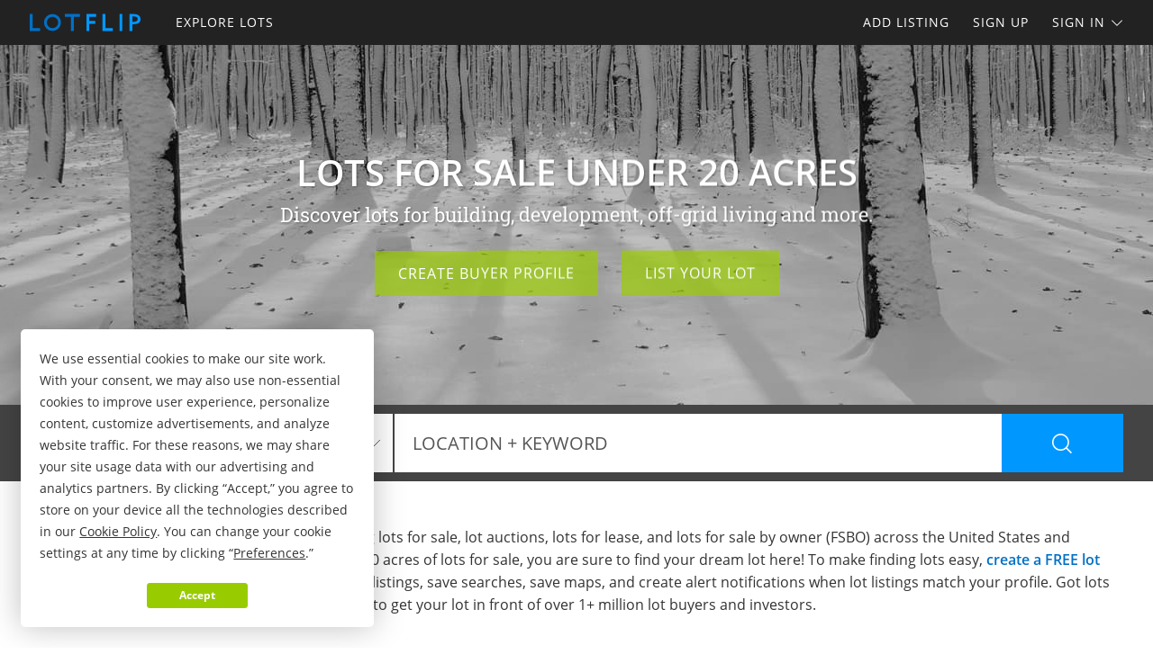

--- FILE ---
content_type: text/html; charset=utf-8
request_url: https://www.lotflip.com/
body_size: 47793
content:

<!doctype html><html class="no-js" lang="en-us"><head prefix="og: http://ogp.me/ns#"><meta charset="utf-8"><meta name="viewport" content="width=device-width, initial-scale=1"><title>Buy Small Lots for Sale, Find Cheap Lots &amp; Parcels</title><meta name="description" content="LOTFLIP helps you find lots for sale under 20 acres including small lots, parcels, cheap lots, lake, rv lots, mountain, homesites, golf, waterfront, building, development lots, and more."><meta name="robots" content="index, follow"><link rel="manifest" href="/site.webmanifest"><link rel="preload" href="/js/modernizr.min.js" as="script"><link rel="preload" href="/css/app.min.css?v=1756223549567" as="style"><link rel="preload" href="/fonts/open-sans-v17-latin-regular.woff2" as="font" type="font/woff2" crossorigin><link rel="preload" href="/fonts/open-sans-v17-latin-600.woff2" as="font" type="font/woff2" crossorigin><link rel="preload" href="/fonts/open-sans-v17-latin-700.woff2" as="font" type="font/woff2" crossorigin><link rel="preload" href="/fonts/roboto-slab-v11-latin-regular.woff2" as="font" type="font/woff2" crossorigin><link rel="stylesheet" href="/css/app.min.css?v=1756223549567"><link rel="preconnect" href="https://www.googletagmanager.com"><link rel="preconnect" href="https://www.googletagservices.com"><link rel="preconnect" href="https://www.google-analytics.com"><link rel="preconnect" href="https://analytics.google.com"><link rel="preconnect" href="https://app.termly.io"><link rel="preconnect" href="https://www.google.com"><link rel="preconnect" href="https://adservice.google.com"><link rel="preconnect" href="https://securepubads.g.doubleclick.net"><link rel="preconnect" href="https://googleads.g.doubleclick.net"><link rel="preconnect" href="https://stats.g.doubleclick.net"><link rel="preconnect" href="https://tpc.googlesyndication.com"><meta name="mobile-web-app-capable" content="yes"><meta name="apple-mobile-web-app-capable" content="yes"><meta name="apple-mobile-web-app-status-bar-style" content="default"><meta name="apple-mobile-web-app-title" content="LOTFLIP"><meta name="application-name" content="LOTFLIP"><meta name="msapplication-TileColor" content="#0070C5"><meta name="theme-color" content="#0070C5"><link rel="apple-touch-icon" sizes="180x180" href="/apple-touch-icon.png"><link rel="icon" type="image/png" sizes="32x32" href="/favicon-32x32.png"><link rel="icon" type="image/png" sizes="48x48" href="/favicon-48x48.png"><link rel="icon" type="image/png" sizes="96x96" href="/favicon-96x96.png"><link rel="icon" type="image/png" sizes="144x144" href="/favicon-144x144.png"><link rel="mask-icon" href="/safari-pinned-tab.svg" color="#0070C5"><link rel="canonical" href="https://www.lotflip.com/"><meta property="og:site_name" content="LOTFLIP.com"><meta property="og:url" content="https://www.lotflip.com/"><meta property="og:title" content="Buy Small Lots for Sale, Find Cheap Lots &amp; Parcels"><meta property="og:description" content="LOTFLIP helps you find lots for sale under 20 acres including small lots, parcels, cheap lots, lake, rv lots, mountain, homesites, golf, waterfront, building, development lots, and more."><meta property="og:type" content="website"><meta property="og:image" content="https://www.lotflip.com/images/lotflip-logo-card.png"><meta property="og:image:alt" content="Buy Small Lots for Sale, Find Cheap Lots &amp; Parcels"><meta property="fb:app_id" content="557103924302358"><meta name="twitter:card" content="summary_large_image"><meta name="twitter:site" content="@LOTFLIP"><meta name="twitter:title" content="Buy Small Lots for Sale, Find Cheap Lots &amp; Parcels"><meta name="twitter:description" content="LOTFLIP helps you find lots for sale under 20 acres including small lots, parcels, cheap lots, lake, rv lots, mountain, homesites, golf, waterfront, building, development lots, and more."><meta name="twitter:creator" content="@LOTFLIP"><meta name="twitter:image" content="https://www.lotflip.com/images/lotflip-logo-card.png"><meta name="twitter:image:alt" content="Buy Small Lots for Sale, Find Cheap Lots &amp; Parcels"><meta name="twitter:domain" content="lotflip.com"><script src="https://app.termly.io/resource-blocker/fa092363-d57b-4ea5-b953-721a67e8f132"></script><script src="/js/modernizr.min.js"></script><script async='async' src='https://www.googletagservices.com/tag/js/gpt.js'></script><script>var dfp = true; var googletag = googletag || {}; googletag.cmd = googletag.cmd || []; </script><script>googletag.cmd.push(function () { var mapping = googletag.sizeMapping().addSize([1263, 0], [1214, 150]).addSize([1003, 0], [954, 125]).addSize([693, 0], [654, 100]).addSize([0, 0], [300, 250]).build(); googletag.defineSlot('/1031690/LOTFLIP', [[300, 250], [654, 100], [954, 125], [1214, 150]], 'div-gpt-ad-1446578790439-0').defineSizeMapping(mapping).addService(googletag.pubads()); googletag.defineSlot('/1031690/LOTFLIP', [[300, 250], [654, 100], [954, 125], [1214, 150]], 'div-gpt-ad-1446578790439-1').defineSizeMapping(mapping).addService(googletag.pubads()); googletag.defineSlot('/1031690/LENDER-SEARCH', [[300, 250], [654, 100], [954, 125], [1214, 150]], 'div-gpt-ad-1446578790439-2').defineSizeMapping(mapping).addService(googletag.pubads()); googletag.pubads().set('adsense_channel_ids', '0326137066'); googletag.pubads().enableSingleRequest(); googletag.enableServices(); }); </script><script>(function (w, d, s, l, i) { w[l] = w[l] || []; w[l].push({ 'gtm.start': new Date().getTime(), event: 'gtm.js' }); var f = d.getElementsByTagName(s)[0], j = d.createElement(s), dl = l != 'dataLayer' ? '&l=' + l : ''; j.async = true; j.src = 'https://www.googletagmanager.com/gtm.js?id=' + i + dl; f.parentNode.insertBefore(j, f); })(window, document, 'script', 'dataLayer', 'GTM-MRLLZT'); </script><script>var siteName = 'lotflip', photoPath = '/photos/', imagePath = '/images/', fontPath = '/fonts/', firstColor = '#0070C5', secondColor = '#0097FF', thirdColor = '#99CC00';</script></head><body><noscript><iframe src="https://www.googletagmanager.com/ns.html?id=GTM-MRLLZT" height="0" width="0" style="display:none;visibility:hidden"></iframe></noscript><div class="off-canvas-wrap" data-offcanvas><div class="inner-wrap"><header><div class="contain-to-grid"><nav class="tab-bar"><div class="left tab-bar-section"><a href="https://www.lotflip.com" rel="home" aria-label="Home"><img src="/images/lotflip-logo.svg" alt="LOTFLIP"></a></div><div class="right-small"><a class="right-off-canvas-toggle menu-icon" aria-label="Search Navigation"><i class="icon icon-bars"></i></a></div></nav><nav class="top-bar" data-topbar><div class="top-bar-section"><ul class="title-area"><li class="name"><a href="https://www.lotflip.com" rel="home" aria-label="Home"><img src="/images/lotflip-logo.svg" alt="LOTFLIP"></a></li></ul><ul class="left"><li><a href="/lots-for-sale"><span>Explore Lots</span></a></li></ul><ul class="right"><li><a href="/sell-lots">Add Listing</a></li><li class=""><a href="/buyer-profile"><span>Sign Up</span></a></li><li><a class="sign-in-dd" data-dropdown="sign-in-links" aria-controls="sign-in-links" aria-expanded="false" data-options="is_hover:true">Sign In <i class="icon icon-angle-down-btm" aria-hidden="true"></i></a><ul id="sign-in-links" class="f-dropdown" data-dropdown-content><li><a href="/sign-in">As Buyer</a></li><li><a href="https://my.landflip.com" target="_blank" rel="noopener">As Seller</a></li></ul></li></ul></div></nav></div><aside class="right-off-canvas-menu"><ul><li><a href="https://www.lotflip.com" rel="home">Home</a></li><li><a href="/lots-for-sale"><span>Explore Lots</span></a></li><li><a href="/buyer-profile">Sign Up</a></li><li><a href="/sell-lots">Add Listing</a></li><li><a href="/sign-in">Buyer Sign In</a></li><li><a href="https://my.landflip.com" target="_blank" rel="noopener">Seller Sign In</a></li></ul></aside></header><main id="home"><div class="hero-container"><div class="hero" style="background-image:linear-gradient(rgba(0, 0, 0, 0.25), rgba(0, 0, 0, 0.25)), url(/images/bg-home-winter-2.jpg)"><div class="hero-block container"><div class="hero-info"><h1>Lots for Sale Under 20 Acres</h1><p>Discover lots for building, development, off-grid living and more.</p></div><div class="hero-links"><a href="/buyer-profile" class="button">Create Buyer Profile</a><a href="/sell-lots" class="button">List Your Lot</a></div></div></div></div><div class="search-bar"><form id="search-form" role="search" autocomplete="off"><div id="home-search" class="row container"><div class="left-block"><div class="search-select"><select id="acres-min" aria-label="Min Acres"><option value="0">MIN ACRES</option><option value="0">NO MIN ACRES</option><option value="0.25">0.25 ACRE</option><option value="0.50">0.50 ACRE</option><option value="0.75">0.75 ACRE</option><option value="1">1 ACRE</option><option value="2">2 ACRES</option><option value="3">3 ACRES</option><option value="4">4 ACRES</option><option value="5">5 ACRES</option><option value="6">6 ACRES</option><option value="7">7 ACRES</option><option value="8">8 ACRES</option><option value="9">9 ACRES</option><option value="10">10 ACRES</option><option value="11">11 ACRES</option><option value="12">12 ACRES</option><option value="13">13 ACRES</option><option value="14">14 ACRES</option><option value="15">15 ACRES</option><option value="16">16 ACRES</option><option value="17">17 ACRES</option><option value="18">18 ACRES</option><option value="19">19 ACRES</option><option value="20">20 ACRES</option></select></div><div class="search-select"><select id="price-max" aria-label="Max Price"><option value="0">MAX PRICE</option><option value="0">NO MAX PRICE</option><option value="5000">$5000</option><option value="10000">$10,000</option><option value="15000">$15,000</option><option value="20000">$20,000</option><option value="25000">$25,000</option><option value="50000">$50,000</option><option value="75000">$75,000</option><option value="100000">$100,000</option><option value="200000">$200,000</option><option value="300000">$300,000</option><option value="400000">$400,000</option><option value="500000">$500,000</option><option value="600000">$600,000</option><option value="700000">$700,000</option><option value="800000">$800,000</option><option value="900000">$900,000</option><option value="1000000">$1,000,000</option><option value="1500000">$1,500,000</option><option value="2000000">$2,000,000</option><option value="3000000">$3,000,000</option><option value="4000000">$4,000,000</option><option value="5000000">$5,000,000</option><option value="6000000">$6,000,000</option><option value="7000000">$7,000,000</option><option value="8000000">$8,000,000</option><option value="9000000">$9,000,000</option><option value="10000000">$10,000,000</option><option value="15000000">$15,000,000</option><option value="20000000">$20,000,000</option></select></div></div><div class="right-block"><div class="search-box"><input id="search-location" type="text" value="" aria-label="Location + Keyword" placeholder="Location + Keyword"><input id="search-location-last" value="" type="hidden"><input id="search-id" value="" type="hidden"><input id="search-type" value="/lots-for-sale" type="hidden"></div><div class="search-button"><button type="button" id="search" class="button postfix" aria-label="Search"><i class="icon icon-search" aria-hidden="true"></i></button></div></div></div></form></div><div class="list-container container">    <p class="about">LOTFLIP is the popular marketplace for discovering lots for sale, lot auctions, lots for lease, and lots for sale by owner (FSBO) across the United States and abroad. With over $1.9 billion lot listings and 42,780 acres of lots for sale, you are sure to find your dream lot here! To make finding lots easy, <a href="/buyer-profile" title="Create a FREE Lot Buyer Profile">create a FREE lot buyer profile</a> where you can save your favorite lot listings, save searches, save maps, and create alert notifications when lot listings match your profile. Got lots to sell? Choose from three <a href="/sell-lots" title="List Your Lot">affordable listing plans</a> to get your lot in front of over 1+ million lot buyers and investors.</p><div class="dfp-top"><div id="div-gpt-ad-1446578790439-0"><script>googletag.cmd.push(function () { googletag.display('div-gpt-ad-1446578790439-0'); });</script></div></div><div class="dfp-here-top"><a href="/advertise">Advertise Here</a></div><div class="list-blocks-container"><article class="list-block list-url" data-url="/lot/406272"><div class="image-block"><img class="lazy" src="[data-uri]" data-src="/photos/406272/start-mobile-home-in-expansive-land-chiloquin-klamath-county-oregon-406272-cfrj5p.jpg" alt="Start Mobile Home in Expansive Land : Chiloquin : Klamath County : Oregon"><p class="excerpt">This 5-acre property in Sprague River, Oregon, is the perfect investment. Start to build your dream home or an off-grid cabin, or if you want a place to camp and unwind with ample space and no time limit to build, you have the freedom to create a residential retreat that&#39;s entirely your own. Wake...</p><span class="tag-vid"><i class="icon icon-video-bts" aria-hidden="true"></i></span><span class="tag price-ac">2.40 Acres : $15,578</span></div><div class="list-info"><h4><a href="/lot/406272">Start Mobile Home in Expansive Land</a></h4><p>Chiloquin : Klamath Co : Oregon</p><p class="pro">Creekside Developments LLC</p></div></article><article class="list-block list-url" data-url="/lot/410710"><div class="image-block"><img class="lazy" src="[data-uri]" data-src="/photos/410710/48-acres-of-colorado-freedom-san-luis-costilla-county-colorado-410710-gu8opj.jpg" alt="4.8 Acres of Colorado Freedom : San Luis : Costilla County : Colorado"><p class="excerpt">What does true independence look like under a vast Colorado sky? With a down payment of just $199 and monthly payments of $159 for 60 months, this 4.8-Acre property in Costilla County can be yours. Imagine waking up to clear mountain air on your own high plains property. This 4.8-Acre parcel offers...</p><span class="tag-vid"><i class="icon icon-video-bts" aria-hidden="true"></i></span><span class="tag price-ac">4.88 Acres : $7,500</span></div><div class="list-info"><h4><a href="/lot/410710">4.8 Acres of Colorado Freedom</a></h4><p>San Luis : Costilla County : CO</p><p class="pro">Open Skies Land LLC</p></div></article><article class="list-block list-url" data-url="/lot/410680"><div class="image-block"><img class="lazy" src="[data-uri]" data-src="/photos/410680/build-ready-with-county-road-access-san-luis-costilla-county-colorado-410680-etbdi1.jpg" alt="Get High in CO This Year : San Luis : Costilla County : Colorado"><p class="excerpt">This 5.03-Acre Estate Residential lot in the San Luis Valley Ranches, perfectly set at 7,820+ ft elevation with flat, build-ready terrain and unobstructed desert and mountain views in every direction and located on county-maintained Tenth St. with easy access to US Hwy-160 and Rt-159, just 15...</p><span class="tag-vid"><i class="icon icon-video-bts" aria-hidden="true"></i></span><span class="tag price-ac">5.03 Acres : $8,499 <i class="icon icon-arrow-down icon-fw" aria-hidden="true"></i></span></div><div class="list-info"><h4><a href="/lot/410680">Get High in CO This Year</a></h4><p>San Luis : Costilla County : CO</p><p class="pro">Land Turtle Properties</p></div></article><article class="list-block list-url" data-url="/lot/408712"><div class="image-block"><img class="lazy" src="[data-uri]" data-src="/photos/408712/nevada-land-minutes-from-elko-elko-elko-county-nevada-408712-d1vwia.jpg" alt="Nevada Land Minutes From Elko : Elko : Nevada"><p class="excerpt">Love the great outdoors or looking for a solid land investment? This 2.27-Acre parcel in Elko County offers both. Whether you&#39;re ready to launch your next high desert adventure or simply want to hold onto land in one of Nevada&#39;s last affordable regions, this property is calling your name. Perfect...</p><span class="tag-vid"><i class="icon icon-video-bts" aria-hidden="true"></i></span><span class="tag price-ac">2.27 Acres</span></div><div class="list-info"><h4><a href="/lot/408712">Nevada Land Minutes From Elko</a></h4><p>Elko : Nevada</p><p class="pro">Joshua Barton : Notrab Land LLC</p></div></article><article class="list-block list-url" data-url="/lot/410098"><div class="image-block"><img class="lazy" src="[data-uri]" data-src="/photos/410098/20-percent-down-big-texas-acreage-shallowater-lubbock-county-texas-410098-4yibmw.jpg" alt="20 Percent Down Big Texas Acreage : Shallowater : Lubbock County : Texas"><p class="excerpt">Imagine owning your own 15 acres of Texas with the space to build a home with a pond or launch your small business in a rapidly expanding corridor. This property gives you breathing room, privacy and long term control without sacrificing access to a fast growing regional economy. It is the kind of...</p><span class="tag-vid"><i class="icon icon-video-bts" aria-hidden="true"></i></span><span class="tag price-ac">15 Acres : $200,000</span></div><div class="list-info"><h4><a href="/lot/410098">20 Percent Down Big Texas Acreage</a></h4><p>Shallowater : Lubbock Co : TX</p><p class="pro">Great Wide Open Land</p></div></article><article class="list-block list-url" data-url="/lot/409183"><div class="image-block"><img class="lazy" src="[data-uri]" data-src="/photos/409183/invest-in-stable-long-term-security-chiloquin-klamath-county-oregon-409183-cna3hb.jpg" alt="Invest in Stable Long-Term Security : Chiloquin : Klamath County : Oregon"><p class="excerpt">Investing in land is one of the safest, most reliable ways to hedge against inflation and market volatility. This 2.58-Acre property in Indian Lake Dr, Chiloquin, is a secure investment. Invest in peace and tranquility, adventurous outdoor thrills, residential living, or creating an outdoor...</p><span class="tag-vid"><i class="icon icon-video-bts" aria-hidden="true"></i></span><span class="tag price-ac">2.60 Acres : $15,578</span></div><div class="list-info"><h4><a href="/lot/409183">Invest in Stable Long-Term Security</a></h4><p>Chiloquin : Klamath Co : Oregon</p><p class="pro">Creekside Developments LLC</p></div></article><article class="list-block list-url" data-url="/lot/412278"><div class="image-block"><img class="lazy" src="[data-uri]" data-src="/photos/412278/15-acres-colorado-stunning-views-san-luis-costilla-county-colorado-412278-93pc8o.jpg" alt="15 Acres Colorado, Stunning Views : San Luis : Costilla County : Colorado"><p class="excerpt">These three adjoining 5-acre parcels (15-Acres total) give you ample space for development or investment. Zoned ER - Estate Residential, this lot allows for mobile homes, tiny homes, and camping, with easy accessibility via county-maintained dirt roads in excellent condition. With no HOA fees, low...</p><span class="tag-vid"><i class="icon icon-video-bts" aria-hidden="true"></i></span><span class="tag price-ac">15 Acres : $24,000</span></div><div class="list-info"><h4><a href="/lot/412278">15 Acres Colorado, Stunning Views</a></h4><p>San Luis : Costilla County : CO</p><p class="pro">Wide Sky Properties, LLC</p></div></article><article class="list-block list-url" data-url="/lot/409171"><div class="image-block"><img class="lazy" src="[data-uri]" data-src="/photos/409171/build-dreams-not-sandcastles-defuniak-springs-walton-county-florida-409171-twm4dl.jpg" alt="Build Dreams Not Sandcastles : Defuniak Springs : Walton County : Florida"><p class="excerpt">Owner Financing: $2000 down (plus the $500 doc fee) $2000 down $595/Mo for 72 months (plus prorated taxes and a $12/Mo note maintenance fee) Your attention to great Florida living starts here - just 40 minutes from the stunning 30A beaches. This 1.848-Acre property combines peaceful country living...</p><span class="tag price-ac">1.85 Acres : $44,840</span></div><div class="list-info"><h4><a href="/lot/409171">Build Dreams Not Sandcastles</a></h4><p>Walton County : Florida</p><p class="pro">Landopia, LLC</p></div></article><article class="list-block list-url" data-url="/lot/410494"><div class="image-block"><img class="lazy" src="[data-uri]" data-src="/photos/410494/232-acres-near-klamath-falls-bonanza-klamath-county-oregon-410494-60rew4.jpg" alt="2.32 Acres Near Klamath Falls : Bonanza : Klamath County : Oregon"><p class="excerpt">Owner Financing: - $250 down (plus the $250 doc fee) - $250 down $299/Mo for 72 months (plus prorated taxes and a $12/Mo note maintenance fee) Struggling with RV parking and seeking a permanent base that doesn&#39;t compromise your wanderlust? Living in urban areas with high costs and limited camping...</p><span class="tag price-ac">2.32 Acres : $21,778</span></div><div class="list-info"><h4><a href="/lot/410494">2.32 Acres Near Klamath Falls</a></h4><p>Bonanza : Klamath Co : Oregon</p><p class="pro">Landopia, LLC</p></div></article><article class="list-block list-url" data-url="/lot/404598"><div class="image-block"><img class="lazy" src="[data-uri]" data-src="/photos/404598/get-20-acres-of-freedom-in-hudspeth-salt-flat-hudspeth-county-texas-404598-oblm45.jpg" alt="Get 20 Acres of Freedom in Hudspeth : Salt Flat : Hudspeth County : Texas"><p class="excerpt">Owner Financing: - $250 down (plus the $250 doc fee) - $250 down $275/Mo for 96 months (plus prorated taxes and a $12/Mo note maintenance fee) Your sanctuary awaits in Hudspeth County, where endless horizons meet boundless possibilities. We understand your yearning for a life unbound by city...</p><span class="tag price-ac">20 Acres : $26,650</span></div><div class="list-info"><h4><a href="/lot/404598">Get 20 Acres of Freedom in Hudspeth</a></h4><p>Salt Flat : Hudspeth Co : Texas</p><p class="pro">Landopia, LLC</p></div></article><article class="list-block list-url" data-url="/lot/409165"><div class="image-block"><img class="lazy" src="[data-uri]" data-src="/photos/409165/5-acres-vs-your-tiny-apartment-deming-luna-county-new-mexico-409165-bd398j.jpg" alt="5 Acres vs Your Tiny Apartment : Deming : Luna County : New Mexico"><p class="excerpt">Owner Financing: $250 down (plus the $250 doc fee) $250 down $195/Mo for 76 months (plus prorated taxes and a $12/Mo note maintenance fee) Your dream of freedom and self-sufficiency awaits on this pristine 5.01-Acre property, positioned perfectly along the western edge of the Florida Mountains...</p><span class="tag price-ac">5.01 Acres : $15,070</span></div><div class="list-info"><h4><a href="/lot/409165">5 Acres vs Your Tiny Apartment</a></h4><p>Deming : Luna Co : New Mexico</p><p class="pro">Landopia, LLC</p></div></article><article class="list-block list-url" data-url="/lot/410242"><div class="image-block"><img class="lazy" src="[data-uri]" data-src="/photos/410242/good-road-power-nearby-affordable-interlachen-putnam-county-florida-410242-chkr0e.jpg" alt="Good Road, Power Nearby, Affordable : Interlachen : Putnam County : Florida"><p class="excerpt">0.22-Acre Tranquil Lot in Putnam County, FL - Endless Potential Awaits. Envision owning a delightful 0.22-Acre lot in serene Putnam County, FL, where opportunities stretch as far as the sky. This beautiful land rests in a quiet neighborhood, offering a perfect mix of peace and community, ideal for...</p><span class="tag-vid"><i class="icon icon-video-bts" aria-hidden="true"></i></span><span class="tag price-ac">0.22 Acre : $9,494</span></div><div class="list-info"><h4><a href="/lot/410242">Good Road, Power Nearby, Affordable</a></h4><p>Interlachen : Putnam Co : FL</p><p class="pro">Lifetime Land USA</p></div></article></div><div class="data-container"></div><div class="show-more-container"><button id="show-more" class="button" aria-label="Show More">Show More</button><span id="explore-more" class="hide"><a href="/lots-for-sale" class="button hide">Explore More Lots</a></span></div></div><div class="dfp-bottom"><div id="div-gpt-ad-1446578790439-1"><script>googletag.cmd.push(function () { googletag.display('div-gpt-ad-1446578790439-1'); });</script></div></div><div class="dfp-here-bottom"><a href="/advertise">Advertise Here</a></div><section class="cta lazy-bg"><div class="row container"><div class="cta-block"><a href="/buyer-profile"><div class="cta-content"><h2>Create Lot Buyer Profile</h2><p>It's a breeze and free! Save your favorite lot listings, searches, maps, and create email notifications. Set your preferences and locations and we'll do the rest.</p><i class="icon icon-angle-right" aria-hidden="true"></i></div></a></div><div class="cta-block"><a href="/sell-lots"><div class="cta-content"><h2>List Your Lot</h2><p>Reach lot buyers and sell your lot! Advertise your lot on the popular network for lots for sale, lot auctions, lots for lease, and lots for sale by owner.</p><i class="icon icon-angle-right" aria-hidden="true"></i></div></a></div></div></section><section class="popular row container"><div class="popular-block"><ul class="accordion" data-accordion><li class="accordion-navigation"><a href="#state">Lots for Sale by State</a><div id="state" class="content"><ul><li><a href="/lots-for-sale/alabama" title="Lots for Sale in Alabama">Alabama</a></li><li><a href="/lots-for-sale/alaska" title="Lots for Sale in Alaska">Alaska</a></li><li><a href="/lots-for-sale/arizona" title="Lots for Sale in Arizona">Arizona</a></li><li><a href="/lots-for-sale/arkansas" title="Lots for Sale in Arkansas">Arkansas</a></li><li><a href="/lots-for-sale/california" title="Lots for Sale in California">California</a></li><li><a href="/lots-for-sale/colorado" title="Lots for Sale in Colorado">Colorado</a></li><li><a href="/lots-for-sale/connecticut" title="Lots for Sale in Connecticut">Connecticut</a></li><li><a href="/lots-for-sale/florida" title="Lots for Sale in Florida">Florida</a></li><li><a href="/lots-for-sale/georgia" title="Lots for Sale in Georgia">Georgia</a></li><li><a href="/lots-for-sale/hawaii" title="Lots for Sale in Hawaii">Hawaii</a></li><li><a href="/lots-for-sale/idaho" title="Lots for Sale in Idaho">Idaho</a></li><li><a href="/lots-for-sale/illinois" title="Lots for Sale in Illinois">Illinois</a></li><li><a href="/lots-for-sale/indiana" title="Lots for Sale in Indiana">Indiana</a></li><li><a href="/lots-for-sale/iowa" title="Lots for Sale in Iowa">Iowa</a></li><li><a href="/lots-for-sale/kansas" title="Lots for Sale in Kansas">Kansas</a></li><li><a href="/lots-for-sale/kentucky" title="Lots for Sale in Kentucky">Kentucky</a></li><li><a href="/lots-for-sale/louisiana" title="Lots for Sale in Louisiana">Louisiana</a></li><li><a href="/lots-for-sale/maine" title="Lots for Sale in Maine">Maine</a></li><li><a href="/lots-for-sale/maryland" title="Lots for Sale in Maryland">Maryland</a></li><li><a href="/lots-for-sale/michigan" title="Lots for Sale in Michigan">Michigan</a></li><li><a href="/lots-for-sale/minnesota" title="Lots for Sale in Minnesota">Minnesota</a></li><li><a href="/lots-for-sale/mississippi" title="Lots for Sale in Mississippi">Mississippi</a></li><li><a href="/lots-for-sale/missouri" title="Lots for Sale in Missouri">Missouri</a></li><li><a href="/lots-for-sale/montana" title="Lots for Sale in Montana">Montana</a></li><li><a href="/lots-for-sale/nebraska" title="Lots for Sale in Nebraska">Nebraska</a></li><li><a href="/lots-for-sale/nevada" title="Lots for Sale in Nevada">Nevada</a></li><li><a href="/lots-for-sale/new-hampshire" title="Lots for Sale in New Hampshire">New Hampshire</a></li><li><a href="/lots-for-sale/new-jersey" title="Lots for Sale in New Jersey">New Jersey</a></li><li><a href="/lots-for-sale/new-mexico" title="Lots for Sale in New Mexico">New Mexico</a></li><li><a href="/lots-for-sale/new-york" title="Lots for Sale in New York">New York</a></li><li><a href="/lots-for-sale/north-carolina" title="Lots for Sale in North Carolina">North Carolina</a></li><li><a href="/lots-for-sale/north-dakota" title="Lots for Sale in North Dakota">North Dakota</a></li><li><a href="/lots-for-sale/ohio" title="Lots for Sale in Ohio">Ohio</a></li><li><a href="/lots-for-sale/oklahoma" title="Lots for Sale in Oklahoma">Oklahoma</a></li><li><a href="/lots-for-sale/oregon" title="Lots for Sale in Oregon">Oregon</a></li><li><a href="/lots-for-sale/pennsylvania" title="Lots for Sale in Pennsylvania">Pennsylvania</a></li><li><a href="/lots-for-sale/south-carolina" title="Lots for Sale in South Carolina">South Carolina</a></li><li><a href="/lots-for-sale/south-dakota" title="Lots for Sale in South Dakota">South Dakota</a></li><li><a href="/lots-for-sale/tennessee" title="Lots for Sale in Tennessee">Tennessee</a></li><li><a href="/lots-for-sale/texas" title="Lots for Sale in Texas">Texas</a></li><li><a href="/lots-for-sale/utah" title="Lots for Sale in Utah">Utah</a></li><li><a href="/lots-for-sale/vermont" title="Lots for Sale in Vermont">Vermont</a></li><li><a href="/lots-for-sale/virginia" title="Lots for Sale in Virginia">Virginia</a></li><li><a href="/lots-for-sale/washington" title="Lots for Sale in Washington">Washington</a></li><li><a href="/lots-for-sale/west-virginia" title="Lots for Sale in West Virginia">West Virginia</a></li><li><a href="/lots-for-sale/wisconsin" title="Lots for Sale in Wisconsin">Wisconsin</a></li><li><a href="/lots-for-sale/wyoming" title="Lots for Sale in Wyoming">Wyoming</a></li></ul></div></li></ul></div><div class="popular-block"><ul class="accordion" data-accordion><li class="accordion-navigation"><a href="#keyword">Lots for Sale by Keyword</a><div id="keyword" class="content"><ul><li><a href="/lots-for-sale/bed-and-breakfast-keyword" title="Bed and Breakfast Lots for Sale">Bed and Breakfast</a></li><li><a href="/lots-for-sale/campground-keyword" title="Campground Lots for Sale">Campground</a></li><li><a href="/lots-for-sale/campsite-keyword" title="Campsite Lots for Sale">Campsite</a></li><li><a href="/lots-for-sale/church-keyword" title="Church Lots for Sale">Church</a></li><li><a href="/lots-for-sale/clearcut-keyword" title="Clearcut Lots for Sale">Clearcut</a></li><li><a href="/lots-for-sale/commercial-keyword" title="Commercial Lots for Sale">Commercial</a></li><li><a href="/lots-for-sale/cottage-keyword" title="Cottage Lots for Sale">Cottage</a></li><li><a href="/lots-for-sale/desert-keyword" title="Desert Lots for Sale">Desert</a></li><li><a href="/lots-for-sale/development-keyword" title="Development Lots for Sale">Development</a></li><li><a href="/lots-for-sale/energy-keyword" title="Energy Lots for Sale">Energy</a></li><li><a href="/lots-for-sale/entertainment-keyword" title="Entertainment Lots for Sale">Entertainment</a></li><li><a href="/lots-for-sale/equestrian-keyword" title="Equestrian Lots for Sale">Equestrian</a></li><li><a href="/lots-for-sale/estate-home-keyword" title="Estate Home Lots for Sale">Estate Home</a></li><li><a href="/lots-for-sale/farmette-keyword" title="Farmette Lots for Sale">Farmette</a></li><li><a href="/lots-for-sale/fishing-keyword" title="Fishing Lots for Sale">Fishing</a></li><li><a href="/lots-for-sale/garden-keyword" title="Garden Lots for Sale">Garden</a></li><li><a href="/lots-for-sale/gardening-keyword" title="Gardening Lots for Sale">Gardening</a></li><li><a href="/lots-for-sale/gas-station-keyword" title="Gas Station Lots for Sale">Gas Station</a></li><li><a href="/lots-for-sale/golf-course-keyword" title="Golf Course Lots for Sale">Golf Course</a></li><li><a href="/lots-for-sale/historic-keyword" title="Historic Lots for Sale">Historic</a></li><li><a href="/lots-for-sale/homes-keyword" title="Homes Lots for Sale">Homes</a></li><li><a href="/lots-for-sale/homesite-keyword" title="Homesite Lots for Sale">Homesite</a></li><li><a href="/lots-for-sale/industrial-keyword" title="Industrial Lots for Sale">Industrial</a></li><li><a href="/lots-for-sale/manufacturing-keyword" title="Manufacturing Lots for Sale">Manufacturing</a></li><li><a href="/lots-for-sale/marina-keyword" title="Marina Lots for Sale">Marina</a></li><li><a href="/lots-for-sale/minerals-keyword" title="Minerals Lots for Sale">Minerals</a></li><li><a href="/lots-for-sale/minifarm-keyword" title="Minifarm Lots for Sale">Minifarm</a></li><li><a href="/lots-for-sale/mobile-home-keyword" title="Mobile Home Lots for Sale">Mobile Home</a></li><li><a href="/lots-for-sale/mountain-keyword" title="Mountain Lots for Sale">Mountain</a></li><li><a href="/lots-for-sale/natural-forest-keyword" title="Natural Forest Lots for Sale">Natural Forest</a></li><li><a href="/lots-for-sale/neighborhood-keyword" title="Neighborhood Lots for Sale">Neighborhood</a></li><li><a href="/lots-for-sale/office-keyword" title="Office Lots for Sale">Office</a></li><li><a href="/lots-for-sale/organic-keyword" title="Organic Lots for Sale">Organic</a></li><li><a href="/lots-for-sale/preserve-keyword" title="Preserve Lots for Sale">Preserve</a></li><li><a href="/lots-for-sale/ranchette-keyword" title="Ranchette Lots for Sale">Ranchette</a></li><li><a href="/lots-for-sale/residential-keyword" title="Residential Lots for Sale">Residential</a></li><li><a href="/lots-for-sale/resort-keyword" title="Resort Lots for Sale">Resort</a></li><li><a href="/lots-for-sale/restaurant-keyword" title="Restaurant Lots for Sale">Restaurant</a></li><li><a href="/lots-for-sale/retail-keyword" title="Retail Lots for Sale">Retail</a></li><li><a href="/lots-for-sale/rv-keyword" title="RV Lots for Sale">RV</a></li><li><a href="/lots-for-sale/rv-park-keyword" title="RV Park Lots for Sale">RV Park</a></li><li><a href="/lots-for-sale/subdivision-keyword" title="Subdivision Lots for Sale">Subdivision</a></li><li><a href="/lots-for-sale/timber-keyword" title="Timber Lots for Sale">Timber</a></li><li><a href="/lots-for-sale/undeveloped-keyword" title="Undeveloped Lots for Sale">Undeveloped</a></li><li><a href="/lots-for-sale/waterfront-keyword" title="Waterfront Lots for Sale">Waterfront</a></li></ul></div></li></ul></div></section><section class="news lazy-bg"><div class="news-posts-container container"><h2>Get Land Smart</h2><div class="news-posts"><article class="news-block news-url" data-url="https://blog.landflip.com/alabama-farm-is-a-good-combination-for-farming-and-hunting/"><div class="news-img"><img class="lazy" src="[data-uri]" data-src="/news/alabama-farm-is-a-good-combination-for-farming-and-hunting.jpg" alt="Alabama Farm is a Good Combination for Farming and Hunting"></div><h4><a href="https://blog.landflip.com/alabama-farm-is-a-good-combination-for-farming-and-hunting/" target="_blank" rel="noopener">Alabama Farm is a Good Combination for Farming and Hunting</a></h4></article><article class="news-block news-url" data-url="https://www.landthink.com/five-recommended-books-on-forest-finance-and-owning-timberland/"><div class="news-img"><img class="lazy" src="[data-uri]" data-src="/news/five-recommended-books-on-forest-finance-and-owning-timberland.jpg" alt="Five Recommended Books on Forest Finance and Owning Timberland"></div><h4><a href="https://www.landthink.com/five-recommended-books-on-forest-finance-and-owning-timberland/" target="_blank" rel="noopener">Five Recommended Books on Forest Finance and Owning Timberland</a></h4></article><article class="news-block news-url" data-url="https://blog.landflip.com/estate-home-with-pasture-timberland-pond/"><div class="news-img"><img class="lazy" src="[data-uri]" data-src="/news/estate-home-with-pasture-timberland-pond.jpg" alt="Estate Home, with Pasture, Timberland, Pond"></div><h4><a href="https://blog.landflip.com/estate-home-with-pasture-timberland-pond/" target="_blank" rel="noopener">Estate Home, with Pasture, Timberland, Pond</a></h4></article><article class="news-block news-url" data-url="https://www.landthink.com/practical-tips-for-smarter-land-investing/"><div class="news-img"><img class="lazy" src="[data-uri]" data-src="/news/practical-tips-for-smarter-land-investing.jpg" alt="Practical Tips for Smarter Land Investing"></div><h4><a href="https://www.landthink.com/practical-tips-for-smarter-land-investing/" target="_blank" rel="noopener">Practical Tips for Smarter Land Investing</a></h4></article><article class="news-block news-url" data-url="https://blog.landflip.com/205-acres-with-timberland-creeks-prime-wildlife-habitat/"><div class="news-img"><img class="lazy" src="[data-uri]" data-src="/news/205---acres-with-timberland-creeks--prime-wildlife-habitat.jpg" alt="205 +/- Acres with Timberland, Creeks, &amp; Prime Wildlife Habitat"></div><h4><a href="https://blog.landflip.com/205-acres-with-timberland-creeks-prime-wildlife-habitat/" target="_blank" rel="noopener">205 +/- Acres with Timberland, Creeks, &amp; Prime Wildlife Habitat</a></h4></article><article class="news-block news-url" data-url="https://www.landthink.com/pulse-land-guns-ammo-rank-as-americans-most-important-investment/"><div class="news-img"><img class="lazy" src="[data-uri]" data-src="/news/pulse-land-guns-ammo-rank-as-americans-most-important-investment.jpg" alt="Pulse: Land, Guns, Ammo Rank as Americans’ Most Important Investment"></div><h4><a href="https://www.landthink.com/pulse-land-guns-ammo-rank-as-americans-most-important-investment/" target="_blank" rel="noopener">Pulse: Land, Guns, Ammo Rank as Americans’ Most Important Investment</a></h4></article><article class="news-block news-url" data-url="https://blog.landflip.com/hunt-across-2300-acres-bordering-national-forest/"><div class="news-img"><img class="lazy" src="[data-uri]" data-src="/news/hunt-across-2300-acres-bordering-national-forest.jpg" alt="Hunt Across 2,300 Acres Bordering National Forest"></div><h4><a href="https://blog.landflip.com/hunt-across-2300-acres-bordering-national-forest/" target="_blank" rel="noopener">Hunt Across 2,300 Acres Bordering National Forest</a></h4></article><article class="news-block news-url" data-url="https://www.landthink.com/americans-are-moving-to-rural-alabama-and-georgia/"><div class="news-img"><img class="lazy" src="[data-uri]" data-src="/news/americans-are-moving-to-rural-alabama-and-georgia.jpg" alt="Americans Are Moving to Rural Alabama and Georgia"></div><h4><a href="https://www.landthink.com/americans-are-moving-to-rural-alabama-and-georgia/" target="_blank" rel="noopener">Americans Are Moving to Rural Alabama and Georgia</a></h4></article></div></div></section></main><footer><div class="row container lazy-bg"><div class="explore"><div class="row"><section class="small-6 medium-5 large-6 columns"><h3>Explore More</h3><ul class="explore"><li><a href="/lots-for-sale">Lots for Sale</a></li><li><a href="/lots-fsbo">Lots by Owner</a></li><li><a href="/lot-auctions">Lot Auctions</a></li><li><a href="/lots-for-lease">Lots for Lease</a></li><li><a href="/buyer-profile">Buyer Profile</a></li><li><a href="/sell-lots">List Your Lot</a></li><li><a href="/advertise">Advertise</a></li><li><a href="https://landflip.network" target="_blank" rel="noopener">Network</a></li><li><a href="https://blog.landflip.com" target="_blank" rel="noopener">Blog</a></li><li><a href="https://www.landflip.com/about">About Us</a></li><li><a href="/contact">Contact Us</a></li></ul></section><section class="small-6 medium-7 large-6 columns"><h3>Our Network</h3><ul class="meet"><li><a href="https://www.landflip.com" target="_blank" rel="noopener" aria-label="LANDFLIP"><div class="site-icon"><img src="[data-uri]" width="32" height="32" alt="LANDFLIP"></div><div class="site-info"><h5>LANDFLIP</h5><p>Land for Sale</p></div></a></li><li><a href="https://www.farmflip.com" target="_blank" rel="noopener" aria-label="FARMFLIP"><div class="site-icon"><img src="[data-uri]" width="32" height="32" alt="FARMFLIP"></div><div class="site-info"><h5>FARMFLIP</h5><p>Farms & Farmland for Sale</p></div></a></li><li><a href="https://www.ranchflip.com" target="_blank" rel="noopener" aria-label="AUCTIONFLIP"><div class="site-icon"><img src="[data-uri]" width="32" height="32" alt="AUCTIONFLIP"></div><div class="site-info"><h5>RANCHFLIP</h5><p>Ranches & Ranchland for Sale</p></div></a></li><li><a href="https://www.auctionflip.com" target="_blank" rel="noopener" aria-label="AUCTIONFLIP"><div class="site-icon"><img src="[data-uri]" width="32" height="32" alt="AUCTIONFLIP"></div><div class="site-info"><h5>AUCTIONFLIP</h5><p>Land Auctions</p></div></a></li><li><a href="https://www.commercialflip.com" target="_blank" rel="noopener" aria-label="COMMERCIALFLIP"><div class="site-icon"><img src="[data-uri]" width="32" height="32" alt="COMMERCIALFLIP"></div><div class="site-info"><h5>COMMERCIALFLIP</h5><p>Commercial Property for Sale</p></div></a></li><li><a href="https://www.landthink.com" target="_blank" rel="noopener" aria-label="LANDTHINK"><div class="site-icon"><img src="[data-uri]" width="32" height="32" alt="LANDTHINK"></div><div class="site-info"><h5>LANDTHINK</h5><p>Get Land Smart</p></div></a></li></ul></section></div></div><section class="subscribe"><h3>Get Lot Updates</h3><form action="https://lotflip.us1.list-manage.com/subscribe/post" method="post" target="_blank"><input type="hidden" name="u" value="cefb00d48dc8d0d62176e3649"><input type="hidden" name="id" value="99c1203478"><div class="row collapse"><div class="small-9 columns"><input type="email" autocorrect="off" name="MERGE0" id="MERGE0" placeholder="EMAIL" aria-label="Email"></div><div class="small-3 columns"><button type="submit" class="button postfix" aria-label="Submit">Submit</button></div></div></form></section><section class="social"><ul><li><a href="https://www.facebook.com/lotflip" class="facebook" title="Facebook" target="_blank" rel="noopener">Facebook</a></li><li><a href="https://x.com/LOTFLIP" class="x" title="X" target="_blank" rel="noopener">X</a></li><li><a href="https://www.instagram.com/landflip/" class="instagram" title="Instagram" target="_blank" rel="noopener">Instagram</a></li><li><a href="https://www.linkedin.com/company/lotflip/" class="linkedin" title="LinkedIn" target="_blank" rel="noopener">LinkedIn</a></li></ul></section><div class="copyright">&copy; 2026 LOTFLIP &reg; is a registered trademark of LANDFLIP, Inc. <a href="/policies">Privacy & Terms</a></div></div></footer><a class="exit-off-canvas"></a></div></div><div class="scroll-top-wrapper"><span class="scroll-top-inner"><i class="icon icon-angle-up"></i></span></div><script src="/js/jquery.min.js"></script><script src="/js/foundation.min.js"></script><script src="/js/jquery-ui.min.js"></script><script src="/js/yall.min.js"></script><script src="/js/slick.min.js"></script><script src="/js/jquery.waypoints.min.js"></script><script src="/js/sticky.min.js"></script><script src="/js/app.min.js?v=1741969880002"></script><script type="application/ld+json">{"@context":"http://schema.org", "@type":"Organization", "name":"LOTFLIP", "legalName":"LANDFLIP, Inc.", "url":"https://www.lotflip.com", "logo":"/images/lotflip-logo.svg", "contactPoint":[{ "@type":"ContactPoint", "telephone":"877-339-5263", "contactType":"Sales" }], "sameAs":["https://www.facebook.com/lotflip", "https://x.com/LOTFLIP", "https://www.linkedin.com/company/lotflip/", "https://www.youtube.com/user/landflip", "https://www.pinterest.com/landflip/", "https://www.instagram.com/landflip/"]} </script><script type="application/ld+json">{"@context":"http://schema.org", "@type":"Website", "name":"LOTFLIP", "url":"https://www.lotflip.com"} </script><script>var $adBlockEnabled = 2, $testAd = document.createElement('div'), $divTop = $('#dfp-top'); $testAd.innerHTML = '&nbsp;'; $testAd.className = 'adsbox advertise'; document.body.appendChild($testAd); window.setTimeout(function () { if ($testAd.offsetHeight === 0) { $adBlockEnabled = 1; } $.ajax({ url: '/json/stats', data: { 'ad_block': $adBlockEnabled }, cache: false, }); $testAd.remove(); }, 100); </script></body></html><!---->


--- FILE ---
content_type: text/html; charset=utf-8
request_url: https://www.google.com/recaptcha/api2/aframe
body_size: 183
content:
<!DOCTYPE HTML><html><head><meta http-equiv="content-type" content="text/html; charset=UTF-8"></head><body><script nonce="H_fjtF7S0SROTiSB4Fcjtw">/** Anti-fraud and anti-abuse applications only. See google.com/recaptcha */ try{var clients={'sodar':'https://pagead2.googlesyndication.com/pagead/sodar?'};window.addEventListener("message",function(a){try{if(a.source===window.parent){var b=JSON.parse(a.data);var c=clients[b['id']];if(c){var d=document.createElement('img');d.src=c+b['params']+'&rc='+(localStorage.getItem("rc::a")?sessionStorage.getItem("rc::b"):"");window.document.body.appendChild(d);sessionStorage.setItem("rc::e",parseInt(sessionStorage.getItem("rc::e")||0)+1);localStorage.setItem("rc::h",'1768906365630');}}}catch(b){}});window.parent.postMessage("_grecaptcha_ready", "*");}catch(b){}</script></body></html>